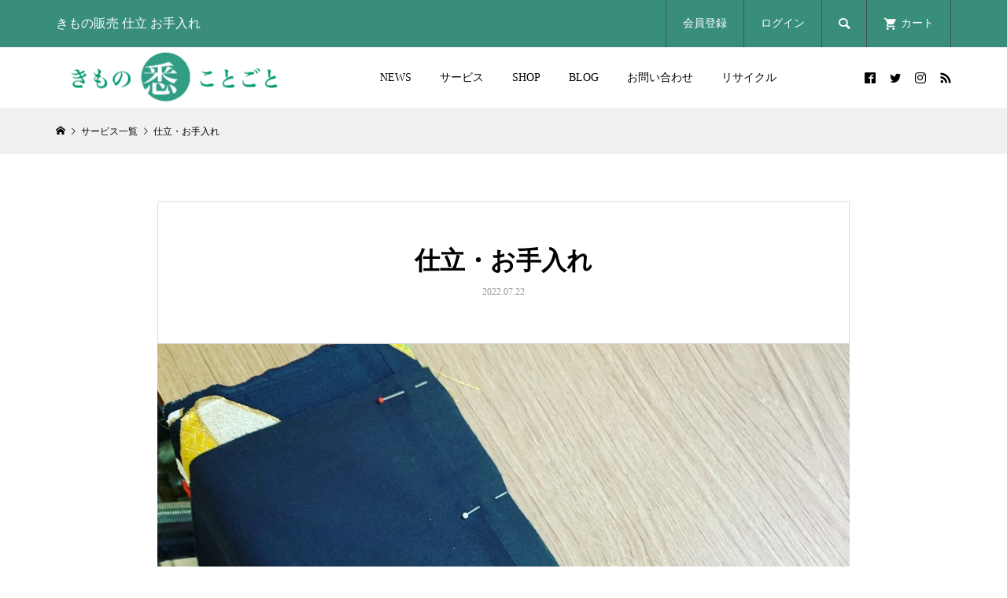

--- FILE ---
content_type: text/html; charset=UTF-8
request_url: https://kotogoto.jp/service/%E4%BB%95%E7%AB%8B%E3%81%A6%E3%83%BB%E3%81%8A%E6%89%8B%E5%85%A5%E3%82%8C/
body_size: 16482
content:
<!DOCTYPE html>
<html dir="ltr" lang="ja" prefix="og: https://ogp.me/ns#">
<head >
<meta charset="UTF-8">
<meta name="description" content="悉が得意とする着物や帯のお手入れ、お仕立てなどのサービス。しめにくい帯の丈伸ばしや丈詰め、付け帯加工頂き物の着物のリサイズ、裏物の取り替え着用後のお手入れなどなんでもご相談ください。">
<meta name="viewport" content="width=device-width">
<title>仕立・お手入れ - きものことごと 悉</title>

		<!-- All in One SEO 4.9.3 - aioseo.com -->
	<meta name="description" content="悉が得意とする着物や帯のお手入れ、お仕立てなどのサービス。 しめにくい帯の丈伸ばしや丈詰め、付け帯加工 頂き物" />
	<meta name="robots" content="max-image-preview:large" />
	<meta name="author" content="kotogoto"/>
	<link rel="canonical" href="https://kotogoto.jp/service/%e4%bb%95%e7%ab%8b%e3%81%a6%e3%83%bb%e3%81%8a%e6%89%8b%e5%85%a5%e3%82%8c/" />
	<meta name="generator" content="All in One SEO (AIOSEO) 4.9.3" />
		<meta property="og:locale" content="ja_JP" />
		<meta property="og:site_name" content="きものことごと 悉 - 和装にまつわるすべてのことを悉（ことごと）く良きものにする。着物のお悩みに確かな技術と豊富な知識でお応えするのが「きもの悉ことごと」です。" />
		<meta property="og:type" content="article" />
		<meta property="og:title" content="仕立・お手入れ - きものことごと 悉" />
		<meta property="og:description" content="悉が得意とする着物や帯のお手入れ、お仕立てなどのサービス。 しめにくい帯の丈伸ばしや丈詰め、付け帯加工 頂き物" />
		<meta property="og:url" content="https://kotogoto.jp/service/%e4%bb%95%e7%ab%8b%e3%81%a6%e3%83%bb%e3%81%8a%e6%89%8b%e5%85%a5%e3%82%8c/" />
		<meta property="article:published_time" content="2022-07-22T02:10:15+00:00" />
		<meta property="article:modified_time" content="2025-04-17T14:37:56+00:00" />
		<meta name="twitter:card" content="summary" />
		<meta name="twitter:title" content="仕立・お手入れ - きものことごと 悉" />
		<meta name="twitter:description" content="悉が得意とする着物や帯のお手入れ、お仕立てなどのサービス。 しめにくい帯の丈伸ばしや丈詰め、付け帯加工 頂き物" />
		<script type="application/ld+json" class="aioseo-schema">
			{"@context":"https:\/\/schema.org","@graph":[{"@type":"BreadcrumbList","@id":"https:\/\/kotogoto.jp\/service\/%e4%bb%95%e7%ab%8b%e3%81%a6%e3%83%bb%e3%81%8a%e6%89%8b%e5%85%a5%e3%82%8c\/#breadcrumblist","itemListElement":[{"@type":"ListItem","@id":"https:\/\/kotogoto.jp#listItem","position":1,"name":"\u30db\u30fc\u30e0","item":"https:\/\/kotogoto.jp","nextItem":{"@type":"ListItem","@id":"https:\/\/kotogoto.jp\/service\/#listItem","name":"\u30b5\u30fc\u30d3\u30b9\u4e00\u89a7"}},{"@type":"ListItem","@id":"https:\/\/kotogoto.jp\/service\/#listItem","position":2,"name":"\u30b5\u30fc\u30d3\u30b9\u4e00\u89a7","item":"https:\/\/kotogoto.jp\/service\/","nextItem":{"@type":"ListItem","@id":"https:\/\/kotogoto.jp\/service\/%e4%bb%95%e7%ab%8b%e3%81%a6%e3%83%bb%e3%81%8a%e6%89%8b%e5%85%a5%e3%82%8c\/#listItem","name":"\u4ed5\u7acb\u30fb\u304a\u624b\u5165\u308c"},"previousItem":{"@type":"ListItem","@id":"https:\/\/kotogoto.jp#listItem","name":"\u30db\u30fc\u30e0"}},{"@type":"ListItem","@id":"https:\/\/kotogoto.jp\/service\/%e4%bb%95%e7%ab%8b%e3%81%a6%e3%83%bb%e3%81%8a%e6%89%8b%e5%85%a5%e3%82%8c\/#listItem","position":3,"name":"\u4ed5\u7acb\u30fb\u304a\u624b\u5165\u308c","previousItem":{"@type":"ListItem","@id":"https:\/\/kotogoto.jp\/service\/#listItem","name":"\u30b5\u30fc\u30d3\u30b9\u4e00\u89a7"}}]},{"@type":"Organization","@id":"https:\/\/kotogoto.jp\/#organization","name":"\u304d\u3082\u306e\u3053\u3068\u3054\u3068 \u6089","description":"\u548c\u88c5\u306b\u307e\u3064\u308f\u308b\u3059\u3079\u3066\u306e\u3053\u3068\u3092\u6089\uff08\u3053\u3068\u3054\u3068\uff09\u304f\u826f\u304d\u3082\u306e\u306b\u3059\u308b\u3002\u7740\u7269\u306e\u304a\u60a9\u307f\u306b\u78ba\u304b\u306a\u6280\u8853\u3068\u8c4a\u5bcc\u306a\u77e5\u8b58\u3067\u304a\u5fdc\u3048\u3059\u308b\u306e\u304c\u300c\u304d\u3082\u306e\u6089\u3053\u3068\u3054\u3068\u300d\u3067\u3059\u3002","url":"https:\/\/kotogoto.jp\/","telephone":"+81336697551","logo":{"@type":"ImageObject","url":"https:\/\/kotogoto.jp\/wp-content\/uploads\/2022\/03\/1F9E8392-1D63-4683-9416-20F3A1E50151.jpeg","@id":"https:\/\/kotogoto.jp\/service\/%e4%bb%95%e7%ab%8b%e3%81%a6%e3%83%bb%e3%81%8a%e6%89%8b%e5%85%a5%e3%82%8c\/#organizationLogo","width":1573,"height":1574},"image":{"@id":"https:\/\/kotogoto.jp\/service\/%e4%bb%95%e7%ab%8b%e3%81%a6%e3%83%bb%e3%81%8a%e6%89%8b%e5%85%a5%e3%82%8c\/#organizationLogo"}},{"@type":"Person","@id":"https:\/\/kotogoto.jp\/author\/kotogoto\/#author","url":"https:\/\/kotogoto.jp\/author\/kotogoto\/","name":"kotogoto"},{"@type":"WebPage","@id":"https:\/\/kotogoto.jp\/service\/%e4%bb%95%e7%ab%8b%e3%81%a6%e3%83%bb%e3%81%8a%e6%89%8b%e5%85%a5%e3%82%8c\/#webpage","url":"https:\/\/kotogoto.jp\/service\/%e4%bb%95%e7%ab%8b%e3%81%a6%e3%83%bb%e3%81%8a%e6%89%8b%e5%85%a5%e3%82%8c\/","name":"\u4ed5\u7acb\u30fb\u304a\u624b\u5165\u308c - \u304d\u3082\u306e\u3053\u3068\u3054\u3068 \u6089","description":"\u6089\u304c\u5f97\u610f\u3068\u3059\u308b\u7740\u7269\u3084\u5e2f\u306e\u304a\u624b\u5165\u308c\u3001\u304a\u4ed5\u7acb\u3066\u306a\u3069\u306e\u30b5\u30fc\u30d3\u30b9\u3002 \u3057\u3081\u306b\u304f\u3044\u5e2f\u306e\u4e08\u4f38\u3070\u3057\u3084\u4e08\u8a70\u3081\u3001\u4ed8\u3051\u5e2f\u52a0\u5de5 \u9802\u304d\u7269","inLanguage":"ja","isPartOf":{"@id":"https:\/\/kotogoto.jp\/#website"},"breadcrumb":{"@id":"https:\/\/kotogoto.jp\/service\/%e4%bb%95%e7%ab%8b%e3%81%a6%e3%83%bb%e3%81%8a%e6%89%8b%e5%85%a5%e3%82%8c\/#breadcrumblist"},"author":{"@id":"https:\/\/kotogoto.jp\/author\/kotogoto\/#author"},"creator":{"@id":"https:\/\/kotogoto.jp\/author\/kotogoto\/#author"},"image":{"@type":"ImageObject","url":"https:\/\/kotogoto.jp\/wp-content\/uploads\/2022\/03\/59CB24E3-DB17-4E23-8D21-1488C89D1235.jpeg","@id":"https:\/\/kotogoto.jp\/service\/%e4%bb%95%e7%ab%8b%e3%81%a6%e3%83%bb%e3%81%8a%e6%89%8b%e5%85%a5%e3%82%8c\/#mainImage","width":1440,"height":1548},"primaryImageOfPage":{"@id":"https:\/\/kotogoto.jp\/service\/%e4%bb%95%e7%ab%8b%e3%81%a6%e3%83%bb%e3%81%8a%e6%89%8b%e5%85%a5%e3%82%8c\/#mainImage"},"datePublished":"2022-07-22T11:10:15+09:00","dateModified":"2025-04-17T23:37:56+09:00"},{"@type":"WebSite","@id":"https:\/\/kotogoto.jp\/#website","url":"https:\/\/kotogoto.jp\/","name":"\u304d\u3082\u306e\u3053\u3068\u3054\u3068 \u6089","description":"\u548c\u88c5\u306b\u307e\u3064\u308f\u308b\u3059\u3079\u3066\u306e\u3053\u3068\u3092\u6089\uff08\u3053\u3068\u3054\u3068\uff09\u304f\u826f\u304d\u3082\u306e\u306b\u3059\u308b\u3002\u7740\u7269\u306e\u304a\u60a9\u307f\u306b\u78ba\u304b\u306a\u6280\u8853\u3068\u8c4a\u5bcc\u306a\u77e5\u8b58\u3067\u304a\u5fdc\u3048\u3059\u308b\u306e\u304c\u300c\u304d\u3082\u306e\u6089\u3053\u3068\u3054\u3068\u300d\u3067\u3059\u3002","inLanguage":"ja","publisher":{"@id":"https:\/\/kotogoto.jp\/#organization"}}]}
		</script>
		<!-- All in One SEO -->

<meta name="dlm-version" content="5.1.6"><link rel='dns-prefetch' href='//webfonts.xserver.jp' />
<link rel="alternate" title="oEmbed (JSON)" type="application/json+oembed" href="https://kotogoto.jp/wp-json/oembed/1.0/embed?url=https%3A%2F%2Fkotogoto.jp%2Fservice%2F%25e4%25bb%2595%25e7%25ab%258b%25e3%2581%25a6%25e3%2583%25bb%25e3%2581%258a%25e6%2589%258b%25e5%2585%25a5%25e3%2582%258c%2F" />
<link rel="alternate" title="oEmbed (XML)" type="text/xml+oembed" href="https://kotogoto.jp/wp-json/oembed/1.0/embed?url=https%3A%2F%2Fkotogoto.jp%2Fservice%2F%25e4%25bb%2595%25e7%25ab%258b%25e3%2581%25a6%25e3%2583%25bb%25e3%2581%258a%25e6%2589%258b%25e5%2585%25a5%25e3%2582%258c%2F&#038;format=xml" />
<style id='wp-img-auto-sizes-contain-inline-css' type='text/css'>
img:is([sizes=auto i],[sizes^="auto," i]){contain-intrinsic-size:3000px 1500px}
/*# sourceURL=wp-img-auto-sizes-contain-inline-css */
</style>
<link rel='stylesheet' id='pt-cv-public-style-css' href='https://kotogoto.jp/wp-content/plugins/content-views-query-and-display-post-page/public/assets/css/cv.css?ver=4.2.1' type='text/css' media='all' />
<style id='wp-block-library-inline-css' type='text/css'>
:root{--wp-block-synced-color:#7a00df;--wp-block-synced-color--rgb:122,0,223;--wp-bound-block-color:var(--wp-block-synced-color);--wp-editor-canvas-background:#ddd;--wp-admin-theme-color:#007cba;--wp-admin-theme-color--rgb:0,124,186;--wp-admin-theme-color-darker-10:#006ba1;--wp-admin-theme-color-darker-10--rgb:0,107,160.5;--wp-admin-theme-color-darker-20:#005a87;--wp-admin-theme-color-darker-20--rgb:0,90,135;--wp-admin-border-width-focus:2px}@media (min-resolution:192dpi){:root{--wp-admin-border-width-focus:1.5px}}.wp-element-button{cursor:pointer}:root .has-very-light-gray-background-color{background-color:#eee}:root .has-very-dark-gray-background-color{background-color:#313131}:root .has-very-light-gray-color{color:#eee}:root .has-very-dark-gray-color{color:#313131}:root .has-vivid-green-cyan-to-vivid-cyan-blue-gradient-background{background:linear-gradient(135deg,#00d084,#0693e3)}:root .has-purple-crush-gradient-background{background:linear-gradient(135deg,#34e2e4,#4721fb 50%,#ab1dfe)}:root .has-hazy-dawn-gradient-background{background:linear-gradient(135deg,#faaca8,#dad0ec)}:root .has-subdued-olive-gradient-background{background:linear-gradient(135deg,#fafae1,#67a671)}:root .has-atomic-cream-gradient-background{background:linear-gradient(135deg,#fdd79a,#004a59)}:root .has-nightshade-gradient-background{background:linear-gradient(135deg,#330968,#31cdcf)}:root .has-midnight-gradient-background{background:linear-gradient(135deg,#020381,#2874fc)}:root{--wp--preset--font-size--normal:16px;--wp--preset--font-size--huge:42px}.has-regular-font-size{font-size:1em}.has-larger-font-size{font-size:2.625em}.has-normal-font-size{font-size:var(--wp--preset--font-size--normal)}.has-huge-font-size{font-size:var(--wp--preset--font-size--huge)}.has-text-align-center{text-align:center}.has-text-align-left{text-align:left}.has-text-align-right{text-align:right}.has-fit-text{white-space:nowrap!important}#end-resizable-editor-section{display:none}.aligncenter{clear:both}.items-justified-left{justify-content:flex-start}.items-justified-center{justify-content:center}.items-justified-right{justify-content:flex-end}.items-justified-space-between{justify-content:space-between}.screen-reader-text{border:0;clip-path:inset(50%);height:1px;margin:-1px;overflow:hidden;padding:0;position:absolute;width:1px;word-wrap:normal!important}.screen-reader-text:focus{background-color:#ddd;clip-path:none;color:#444;display:block;font-size:1em;height:auto;left:5px;line-height:normal;padding:15px 23px 14px;text-decoration:none;top:5px;width:auto;z-index:100000}html :where(.has-border-color){border-style:solid}html :where([style*=border-top-color]){border-top-style:solid}html :where([style*=border-right-color]){border-right-style:solid}html :where([style*=border-bottom-color]){border-bottom-style:solid}html :where([style*=border-left-color]){border-left-style:solid}html :where([style*=border-width]){border-style:solid}html :where([style*=border-top-width]){border-top-style:solid}html :where([style*=border-right-width]){border-right-style:solid}html :where([style*=border-bottom-width]){border-bottom-style:solid}html :where([style*=border-left-width]){border-left-style:solid}html :where(img[class*=wp-image-]){height:auto;max-width:100%}:where(figure){margin:0 0 1em}html :where(.is-position-sticky){--wp-admin--admin-bar--position-offset:var(--wp-admin--admin-bar--height,0px)}@media screen and (max-width:600px){html :where(.is-position-sticky){--wp-admin--admin-bar--position-offset:0px}}

/*# sourceURL=wp-block-library-inline-css */
</style><style id='global-styles-inline-css' type='text/css'>
:root{--wp--preset--aspect-ratio--square: 1;--wp--preset--aspect-ratio--4-3: 4/3;--wp--preset--aspect-ratio--3-4: 3/4;--wp--preset--aspect-ratio--3-2: 3/2;--wp--preset--aspect-ratio--2-3: 2/3;--wp--preset--aspect-ratio--16-9: 16/9;--wp--preset--aspect-ratio--9-16: 9/16;--wp--preset--color--black: #000000;--wp--preset--color--cyan-bluish-gray: #abb8c3;--wp--preset--color--white: #ffffff;--wp--preset--color--pale-pink: #f78da7;--wp--preset--color--vivid-red: #cf2e2e;--wp--preset--color--luminous-vivid-orange: #ff6900;--wp--preset--color--luminous-vivid-amber: #fcb900;--wp--preset--color--light-green-cyan: #7bdcb5;--wp--preset--color--vivid-green-cyan: #00d084;--wp--preset--color--pale-cyan-blue: #8ed1fc;--wp--preset--color--vivid-cyan-blue: #0693e3;--wp--preset--color--vivid-purple: #9b51e0;--wp--preset--gradient--vivid-cyan-blue-to-vivid-purple: linear-gradient(135deg,rgb(6,147,227) 0%,rgb(155,81,224) 100%);--wp--preset--gradient--light-green-cyan-to-vivid-green-cyan: linear-gradient(135deg,rgb(122,220,180) 0%,rgb(0,208,130) 100%);--wp--preset--gradient--luminous-vivid-amber-to-luminous-vivid-orange: linear-gradient(135deg,rgb(252,185,0) 0%,rgb(255,105,0) 100%);--wp--preset--gradient--luminous-vivid-orange-to-vivid-red: linear-gradient(135deg,rgb(255,105,0) 0%,rgb(207,46,46) 100%);--wp--preset--gradient--very-light-gray-to-cyan-bluish-gray: linear-gradient(135deg,rgb(238,238,238) 0%,rgb(169,184,195) 100%);--wp--preset--gradient--cool-to-warm-spectrum: linear-gradient(135deg,rgb(74,234,220) 0%,rgb(151,120,209) 20%,rgb(207,42,186) 40%,rgb(238,44,130) 60%,rgb(251,105,98) 80%,rgb(254,248,76) 100%);--wp--preset--gradient--blush-light-purple: linear-gradient(135deg,rgb(255,206,236) 0%,rgb(152,150,240) 100%);--wp--preset--gradient--blush-bordeaux: linear-gradient(135deg,rgb(254,205,165) 0%,rgb(254,45,45) 50%,rgb(107,0,62) 100%);--wp--preset--gradient--luminous-dusk: linear-gradient(135deg,rgb(255,203,112) 0%,rgb(199,81,192) 50%,rgb(65,88,208) 100%);--wp--preset--gradient--pale-ocean: linear-gradient(135deg,rgb(255,245,203) 0%,rgb(182,227,212) 50%,rgb(51,167,181) 100%);--wp--preset--gradient--electric-grass: linear-gradient(135deg,rgb(202,248,128) 0%,rgb(113,206,126) 100%);--wp--preset--gradient--midnight: linear-gradient(135deg,rgb(2,3,129) 0%,rgb(40,116,252) 100%);--wp--preset--font-size--small: 13px;--wp--preset--font-size--medium: 20px;--wp--preset--font-size--large: 36px;--wp--preset--font-size--x-large: 42px;--wp--preset--spacing--20: 0.44rem;--wp--preset--spacing--30: 0.67rem;--wp--preset--spacing--40: 1rem;--wp--preset--spacing--50: 1.5rem;--wp--preset--spacing--60: 2.25rem;--wp--preset--spacing--70: 3.38rem;--wp--preset--spacing--80: 5.06rem;--wp--preset--shadow--natural: 6px 6px 9px rgba(0, 0, 0, 0.2);--wp--preset--shadow--deep: 12px 12px 50px rgba(0, 0, 0, 0.4);--wp--preset--shadow--sharp: 6px 6px 0px rgba(0, 0, 0, 0.2);--wp--preset--shadow--outlined: 6px 6px 0px -3px rgb(255, 255, 255), 6px 6px rgb(0, 0, 0);--wp--preset--shadow--crisp: 6px 6px 0px rgb(0, 0, 0);}:where(.is-layout-flex){gap: 0.5em;}:where(.is-layout-grid){gap: 0.5em;}body .is-layout-flex{display: flex;}.is-layout-flex{flex-wrap: wrap;align-items: center;}.is-layout-flex > :is(*, div){margin: 0;}body .is-layout-grid{display: grid;}.is-layout-grid > :is(*, div){margin: 0;}:where(.wp-block-columns.is-layout-flex){gap: 2em;}:where(.wp-block-columns.is-layout-grid){gap: 2em;}:where(.wp-block-post-template.is-layout-flex){gap: 1.25em;}:where(.wp-block-post-template.is-layout-grid){gap: 1.25em;}.has-black-color{color: var(--wp--preset--color--black) !important;}.has-cyan-bluish-gray-color{color: var(--wp--preset--color--cyan-bluish-gray) !important;}.has-white-color{color: var(--wp--preset--color--white) !important;}.has-pale-pink-color{color: var(--wp--preset--color--pale-pink) !important;}.has-vivid-red-color{color: var(--wp--preset--color--vivid-red) !important;}.has-luminous-vivid-orange-color{color: var(--wp--preset--color--luminous-vivid-orange) !important;}.has-luminous-vivid-amber-color{color: var(--wp--preset--color--luminous-vivid-amber) !important;}.has-light-green-cyan-color{color: var(--wp--preset--color--light-green-cyan) !important;}.has-vivid-green-cyan-color{color: var(--wp--preset--color--vivid-green-cyan) !important;}.has-pale-cyan-blue-color{color: var(--wp--preset--color--pale-cyan-blue) !important;}.has-vivid-cyan-blue-color{color: var(--wp--preset--color--vivid-cyan-blue) !important;}.has-vivid-purple-color{color: var(--wp--preset--color--vivid-purple) !important;}.has-black-background-color{background-color: var(--wp--preset--color--black) !important;}.has-cyan-bluish-gray-background-color{background-color: var(--wp--preset--color--cyan-bluish-gray) !important;}.has-white-background-color{background-color: var(--wp--preset--color--white) !important;}.has-pale-pink-background-color{background-color: var(--wp--preset--color--pale-pink) !important;}.has-vivid-red-background-color{background-color: var(--wp--preset--color--vivid-red) !important;}.has-luminous-vivid-orange-background-color{background-color: var(--wp--preset--color--luminous-vivid-orange) !important;}.has-luminous-vivid-amber-background-color{background-color: var(--wp--preset--color--luminous-vivid-amber) !important;}.has-light-green-cyan-background-color{background-color: var(--wp--preset--color--light-green-cyan) !important;}.has-vivid-green-cyan-background-color{background-color: var(--wp--preset--color--vivid-green-cyan) !important;}.has-pale-cyan-blue-background-color{background-color: var(--wp--preset--color--pale-cyan-blue) !important;}.has-vivid-cyan-blue-background-color{background-color: var(--wp--preset--color--vivid-cyan-blue) !important;}.has-vivid-purple-background-color{background-color: var(--wp--preset--color--vivid-purple) !important;}.has-black-border-color{border-color: var(--wp--preset--color--black) !important;}.has-cyan-bluish-gray-border-color{border-color: var(--wp--preset--color--cyan-bluish-gray) !important;}.has-white-border-color{border-color: var(--wp--preset--color--white) !important;}.has-pale-pink-border-color{border-color: var(--wp--preset--color--pale-pink) !important;}.has-vivid-red-border-color{border-color: var(--wp--preset--color--vivid-red) !important;}.has-luminous-vivid-orange-border-color{border-color: var(--wp--preset--color--luminous-vivid-orange) !important;}.has-luminous-vivid-amber-border-color{border-color: var(--wp--preset--color--luminous-vivid-amber) !important;}.has-light-green-cyan-border-color{border-color: var(--wp--preset--color--light-green-cyan) !important;}.has-vivid-green-cyan-border-color{border-color: var(--wp--preset--color--vivid-green-cyan) !important;}.has-pale-cyan-blue-border-color{border-color: var(--wp--preset--color--pale-cyan-blue) !important;}.has-vivid-cyan-blue-border-color{border-color: var(--wp--preset--color--vivid-cyan-blue) !important;}.has-vivid-purple-border-color{border-color: var(--wp--preset--color--vivid-purple) !important;}.has-vivid-cyan-blue-to-vivid-purple-gradient-background{background: var(--wp--preset--gradient--vivid-cyan-blue-to-vivid-purple) !important;}.has-light-green-cyan-to-vivid-green-cyan-gradient-background{background: var(--wp--preset--gradient--light-green-cyan-to-vivid-green-cyan) !important;}.has-luminous-vivid-amber-to-luminous-vivid-orange-gradient-background{background: var(--wp--preset--gradient--luminous-vivid-amber-to-luminous-vivid-orange) !important;}.has-luminous-vivid-orange-to-vivid-red-gradient-background{background: var(--wp--preset--gradient--luminous-vivid-orange-to-vivid-red) !important;}.has-very-light-gray-to-cyan-bluish-gray-gradient-background{background: var(--wp--preset--gradient--very-light-gray-to-cyan-bluish-gray) !important;}.has-cool-to-warm-spectrum-gradient-background{background: var(--wp--preset--gradient--cool-to-warm-spectrum) !important;}.has-blush-light-purple-gradient-background{background: var(--wp--preset--gradient--blush-light-purple) !important;}.has-blush-bordeaux-gradient-background{background: var(--wp--preset--gradient--blush-bordeaux) !important;}.has-luminous-dusk-gradient-background{background: var(--wp--preset--gradient--luminous-dusk) !important;}.has-pale-ocean-gradient-background{background: var(--wp--preset--gradient--pale-ocean) !important;}.has-electric-grass-gradient-background{background: var(--wp--preset--gradient--electric-grass) !important;}.has-midnight-gradient-background{background: var(--wp--preset--gradient--midnight) !important;}.has-small-font-size{font-size: var(--wp--preset--font-size--small) !important;}.has-medium-font-size{font-size: var(--wp--preset--font-size--medium) !important;}.has-large-font-size{font-size: var(--wp--preset--font-size--large) !important;}.has-x-large-font-size{font-size: var(--wp--preset--font-size--x-large) !important;}
/*# sourceURL=global-styles-inline-css */
</style>

<style id='classic-theme-styles-inline-css' type='text/css'>
/*! This file is auto-generated */
.wp-block-button__link{color:#fff;background-color:#32373c;border-radius:9999px;box-shadow:none;text-decoration:none;padding:calc(.667em + 2px) calc(1.333em + 2px);font-size:1.125em}.wp-block-file__button{background:#32373c;color:#fff;text-decoration:none}
/*# sourceURL=/wp-includes/css/classic-themes.min.css */
</style>
<link rel='stylesheet' id='contact-form-7-css' href='https://kotogoto.jp/wp-content/plugins/contact-form-7/includes/css/styles.css?ver=6.1.4' type='text/css' media='all' />
<link rel='stylesheet' id='glamour-style-css' href='https://kotogoto.jp/wp-content/themes/glamour_tcd073/style.css?ver=1.5' type='text/css' media='all' />
<link rel='stylesheet' id='glamour-slick-css' href='https://kotogoto.jp/wp-content/themes/glamour_tcd073/css/slick.min.css?ver=1.5' type='text/css' media='all' />
<link rel='stylesheet' id='glamour-perfect-scrollbar-css' href='https://kotogoto.jp/wp-content/themes/glamour_tcd073/css/perfect-scrollbar.css?ver=6.9' type='text/css' media='all' />
<link rel='stylesheet' id='usces_default_css-css' href='https://kotogoto.jp/wp-content/plugins/usc-e-shop/css/usces_default.css?ver=2.11.26.2512161' type='text/css' media='all' />
<link rel='stylesheet' id='dashicons-css' href='https://kotogoto.jp/wp-includes/css/dashicons.min.css?ver=6.9' type='text/css' media='all' />
<link rel='stylesheet' id='wp-block-paragraph-css' href='https://kotogoto.jp/wp-includes/blocks/paragraph/style.min.css?ver=6.9' type='text/css' media='all' />
<script type="text/javascript" src="https://kotogoto.jp/wp-includes/js/jquery/jquery.min.js?ver=3.7.1" id="jquery-core-js"></script>
<script type="text/javascript" src="https://kotogoto.jp/wp-includes/js/jquery/jquery-migrate.min.js?ver=3.4.1" id="jquery-migrate-js"></script>
<script type="text/javascript" src="//webfonts.xserver.jp/js/xserverv3.js?fadein=0&amp;ver=2.0.9" id="typesquare_std-js"></script>
<link rel="https://api.w.org/" href="https://kotogoto.jp/wp-json/" /><link rel="alternate" title="JSON" type="application/json" href="https://kotogoto.jp/wp-json/wp/v2/feature/1255" /><link rel="EditURI" type="application/rsd+xml" title="RSD" href="https://kotogoto.jp/xmlrpc.php?rsd" />
<meta name="generator" content="WordPress 6.9" />
<link rel='shortlink' href='https://kotogoto.jp/?p=1255' />
<style>
.p-author-list__archive-link { color: #388e7a; }
.p-button, .p-pagetop a, .widget_welcart_login input#member_loginw, .widget_welcart_login input#member_login { background-color: #388e7a; }
 .p-page-links a:hover, .p-page-links > span, .p-pager__item .current, .p-pager__item a:hover, .p-item-archive__sub-categories__item.is-active a, .p-item-archive__sub-categories__item a:hover { background-color: #388e7a; border-color: #388e7a; }
.p-author-list__archive-link:hover { color: #eeee22; }
.p-button:hover, .p-pagetop a:hover, .widget_welcart_login input#member_loginw:hover, .widget_welcart_login input#member_login:hover { background-color: #eeee22; }
.p-body a { color: #0044cc; }
.p-body a:hover { color: #cccccc; }
body, input, textarea { font-family: "Times New Roman", "游明朝", "Yu Mincho", "游明朝体", "YuMincho", "ヒラギノ明朝 Pro W3", "Hiragino Mincho Pro", "HiraMinProN-W3", "HGS明朝E", "ＭＳ Ｐ明朝", "MS PMincho", serif; }
.p-logo, .p-entry__title, .p-headline, .p-page-header__title, .p-page-header__subtitle, .p-page-header__image-title, .p-page-header__image-subtitle, .p-header-content__catch, .p-cb__item-headline, .p-cb__item-subheadline {
font-family: "Times New Roman", "游明朝", "Yu Mincho", "游明朝体", "YuMincho", "ヒラギノ明朝 Pro W3", "Hiragino Mincho Pro", "HiraMinProN-W3", "HGS明朝E", "ＭＳ Ｐ明朝", "MS PMincho", serif;
font-weight: 700;
}
.p-hover-effect--type1:hover .p-hover-effect__image { -webkit-transform: scale(1.2); -moz-transform: scale(1.2); -ms-transform: scale(1.2); transform: scale(1.2); }
.p-hover-effect--type2 .p-hover-effect__image { -webkit-transform: scale(1.2); -moz-transform: scale(1.2); -ms-transform: scale(1.2); transform: scale(1.2); }
.p-hover-effect--type3 .p-hover-effect__image { -webkit-transform: scale(1.2) translate3d(-8px, 0, 0); -moz-transform: scale(1.2) translate3d(-8px, 0, 0); -ms-transform: scale(1.2) translate3d(-8px, 0, 0); transform: scale(1.2) translate3d(-8px, 0, 0); }
.p-hover-effect--type3:hover .p-hover-effect__image { -webkit-transform: scale(1.2) translate3d(8px, 0, 0); -moz-transform: scale(1.2) translate3d(8px, 0, 0); -ms-transform: scale(1.2) translate3d(8px, 0, 0); transform: scale(1.2) translate3d(8px, 0, 0); }
.p-hover-effect--type3:hover .p-hover-effect__bg, .p-hover-effect--type3.p-hover-effect__bg:hover { background: #000000; }
.p-hover-effect--type3:hover .p-hover-effect__image { opacity: 0.5 }
.p-hover-effect--type4.p-hover-effect__bg:hover, .p-hover-effect--type4:hover .p-hover-effect__bg { background: #000000; }
.p-hover-effect--type4:hover .p-hover-effect__image { opacity: 0.5; }
.p-entry__title { color: #000000; font-size: 28px; }
.p-entry__body { color: #000000; font-size: 16px; }
.p-entry__header.has-image .p-entry__header-contents { background: -webkit-linear-gradient(top, rgba(0, 0, 0,0) 0%,rgba(0, 0, 0, 0.66) 100%); background: -moz-linear-gradient(top, rgba(0, 0, 0, 0) 0%, rgba(0, 0, 0, 0.66) 100%); background: linear-gradient(to bottom, rgba(0, 0, 0, 0) 0%,rgba(0, 0, 0, 0.66) 100%); }
.p-entry__header.has-image .p-entry__title, .p-entry__header.has-image .p-entry__header-meta, .p-entry__header.has-image .p-entry__header-meta a { color: #ffffff; }
.p-header__welcart-cart__badge { background-color: #009b81; color: #ffffff; }
.p-entry-item__title { color: #000000; font-size: 28px; }
.p-entry-item__body, p-wc__body { color: #000000; font-size: 16px; }
.p-price { color: #000000; }
.p-entry-item__price { font-size: 20px; }
.p-feature-archive__item-thumbnail::after { background-color: rgba(0, 0, 0, 0.2); }
.p-entry-feature__title { color: #000000; font-size: 32px; }
.p-entry-feature__body { color: #000000; font-size: 16px; }
.p-entry-news__title { color: #000000; font-size: 28px; }
.p-entry-news__body { color: #000000; font-size: 16px; }
.p-entry-news__header.has-image .p-entry__header-contents { background: -webkit-linear-gradient(top, rgba(0, 0, 0, 0) 0%,rgba(0, 0, 0, 0.66) 100%); background: -moz-linear-gradient(top, rgba(0, 0, 0, 0) 0%, rgba(0, 0, 0, 0.66) 100%); background: linear-gradient(to bottom, rgba(0, 0, 0, 0) 0%,rgba(0, 0, 0, 0.66) 100%); }
.p-entry-news__header.has-image .p-entry__title, .p-entry-news__header.has-image .p-entry__header-meta, .p-entry-news__header.has-image .p-entry__header-meta a { color: #ffffff; }
.p-header__logo--text { font-size: 36px; }
.p-megamenu01 { background-color: #000000; }
.p-megamenu01__list-item a { color: #ffffff; }
.p-megamenu01__list-item.is-active > a { color: #eeee22; }
.p-megamenu02 { background-color: #000000; }
.p-megamenu02__list-item > a { color: #aaaaaa; }
.p-megamenu02__list-item > a:hover { color: #999999; }
.p-megamenu02__submenu-item a { color: #ffffff; }
.p-megamenu02__submenu-item a:hover { color: #999999; }
.p-megamenu-a { background-color: #000000; }
.p-megamenu-b { background-color: #000000; }
.p-footer-blog__item-thumbnail::after { background-color: rgba(0, 0, 0, 0.2); }
.p-footer-nav__area { background-color: #f1f1f1; }
.p-footer-nav__headline { color: #000000; }
.p-footer-nav, .p-footer-nav a { color: #000000; }
.p-footer-nav a:hover { color: #999999; }
.p-footer__logo--text { font-size: 36px; }
.p-copyright { background-color: #388e7a; color: #ffffff; }
@media (min-width: 992px) {
	.p-header__upper { background-color: #388e7a; }
	.p-header__upper, .p-header__upper a, .p-header__upper-nav li a { color: #ffffff; }
	.p-header__upper a:hover, .p-header__upper button:hover { color: #cccccc; }
	.p-header__upper-nav, .p-header__upper-nav li { border-color: #4d4d4d; }
	.p-header__lower { background-color: #ffffff; }
	.p-header__lower-inner, .p-header__lower-inner a, .p-global-nav > li > a { color: #000000; }
	.p-header__lower-inner a:hover, .p-header__lower-inner button:hover, .p-global-nav > li > a:hover, .p-global-nav > li.current-menu-item > a { color: #999999; }
	.l-header__fix .is-header-fixed .p-header__upper { background-color: rgba(56, 142, 122, 0.8); }
	.l-header__fix .is-header-fixed .p-header__upper, .l-header__fix--mobile .is-header-fixed .p-header__upper a { color: #ffffff; }
	.l-header__fix .is-header-fixed .p-header__upper a:hover, .l-header__fix--mobile .is-header-fixed .p-header__upper button:hover { color: #cccccc; }
	.l-header__fix .is-header-fixed .p-header__upper-nav, .l-header__fix--mobile .is-header-fixed .p-header__upper-nav li { border-color: #4d4d4d; }
	.l-header__fix .is-header-fixed .p-header__lower { background-color: rgba(255, 255, 255, 0.8); }
	.l-header__fix .is-header-fixed .p-header__lower-inner, .l-header__fix--mobile .is-header-fixed .p-header__lower-inner a { color: #000000; }
	.l-header__fix .is-header-fixed .p-header__lower-inner a:hover, .l-header__fix--mobile .is-header-fixed .p-header__lower-inner button:hover, .l-header__fix .is-header-fixed .p-global-nav > li:hover > a, .l-header__fix .is-header-fixed .p-global-nav > li.current-menu-item > a { color: #999999; }
	.p-global-nav .sub-menu a { background-color: #ffffff; color: #000000 !important; }
	.p-global-nav .sub-menu a:hover, .p-global-nav .sub-menu .current-menu-item > a { background-color: #ffffff; color: #000000 !important; }
}
@media (max-width: 991px) {
	.p-header__upper { background-color: #388e7a; }
	.p-header__upper, .p-header__upper a { color: #ffffff; }
	.p-header__upper a:hover, .p-header__upper button:hover { color: #cccccc; }
	.p-header__upper-nav, .p-header__upper-nav li { border-color: #4d4d4d; }
	.p-header__lower { background-color: #ffffff; }
	.p-header__lower-inner, .p-header__lower-inner a { color: #000000; }
	.p-header__lower-inner a:hover, .p-header__lower-inner button:hover { color: #999999; }
	.l-header__fix .is-header-fixed .p-header__upper, .p-header__upper-search__form { background-color: rgba(56, 142, 122, 0.8); }
	.l-header__fix .is-header-fixed .p-header__upper, .l-header__fix--mobile .is-header-fixed .p-header__upper a { color: #ffffff; }
	.l-header__fix .is-header-fixed .p-header__upper a:hover, .l-header__fix--mobile .is-header-fixed .p-header__upper button:hover { color: #cccccc; }
	.l-header__fix .is-header-fixed .p-header__upper-nav, .l-header__fix--mobile .is-header-fixed .p-header__upper-nav li { border-color: #4d4d4d; }
	.l-header__fix--mobile .is-header-fixed .p-header__lower { background-color: rgba(255, 255, 255, 0.8); }
	.l-header__fix--mobile .is-header-fixed .p-header__lower-inner, .l-header__fix--mobile .is-header-fixed .p-header__lower-inner a { color: #000000; }
	.l-header__fix--mobile .is-header-fixed .p-header__lower-inner a:hover, .l-header__fix--mobile .is-header-fixed .p-header__lower-inner button:hover { color: #999999; }
	.p-header__logo--text { font-size: 30px; }
	.p-footer__logo--text { font-size: 30px; }
	.p-drawer__contents { background-color: #000000; }
	.p-drawer__contents .ps__thumb-y { background-color: #666666; }
	.p-drawer__menu a, .p-drawer__menu > li > a { background-color: #222222; color: #ffffff !important; }
	.p-drawer__menu a, .p-drawer__menu > li > a { background-color: #222222; color: #ffffff !important; }
	.p-drawer__menu a:hover, .p-drawer__menu > li > a:hover { background-color: #222222; color: #eeee22 !important; }
	.p-drawer__menu .sub-menu a { background-color: #333333; color: #ffffff !important; }
	.p-drawer__menu .sub-menu a:hover { background-color: #333333; color: #eeee22 !important; }
	.p-entry__title { font-size: 20px; }
	.p-entry__body { font-size: 14px; }
	.p-entry-item__title { font-size: 20px; }
	.p-entry-item__body { font-size: 14px; }
	.p-entry-item__price { font-size: 16px; }
	.p-entry-feature__title { font-size: 18px; }
	.p-entry-feature__body { font-size: 14px; }
	.p-entry-news__title { font-size: 20px; }
	.p-entry-news__body { font-size: 14px; }
}
/* トップページ - サービスメニュー */
.p-feature-archive__item {;border: 1px solid #fff;}

/* サイドメニュー非表示（おそらく不要なcss） */
.l-secondary{display:none;}
.l-2columns .l-primary{width:100%;}

/* カートボタンのメガメニュー */
.p-header-view-cart__buttons {font-size: 0.9rem !important;}

/* Content Vewsでの最新記事表示 */
.pt-cv-wrapper .pt-cv-title a {color: #000 !important;}
.pt-cv-wrapper .btn-success{background-color: #ccc;border-color: #ccc;color: #000;}
.pt-cv-wrapper .btn-success:hover{background-color: #666;border-color: #666;color: #fff;}

/* ブログ記事とカテゴリページのパンくず調整 */
.single-post ul.p-breadcrumb__inner li:nth-of-type(2),
.archive ul.p-breadcrumb__inner li:nth-of-type(2) {display: none;}
</style>
<link rel="icon" href="https://kotogoto.jp/wp-content/uploads/2022/03/cropped-1F9E8392-1D63-4683-9416-20F3A1E50151-32x32.jpeg" sizes="32x32" />
<link rel="icon" href="https://kotogoto.jp/wp-content/uploads/2022/03/cropped-1F9E8392-1D63-4683-9416-20F3A1E50151-192x192.jpeg" sizes="192x192" />
<link rel="apple-touch-icon" href="https://kotogoto.jp/wp-content/uploads/2022/03/cropped-1F9E8392-1D63-4683-9416-20F3A1E50151-180x180.jpeg" />
<meta name="msapplication-TileImage" content="https://kotogoto.jp/wp-content/uploads/2022/03/cropped-1F9E8392-1D63-4683-9416-20F3A1E50151-270x270.jpeg" />
</head>
<body class="wp-singular feature-template-default single single-feature postid-1255 wp-theme-glamour_tcd073 l-header--type2 l-header--type2--mobile l-header__fix l-header__fix--mobile">
<header id="js-header" class="l-header">
	<div class="l-header__bar l-header__bar--mobile">
		<div class="p-header__upper">
			<div class="p-header__upper-inner l-inner">
				<div class="p-header-description">きもの販売 仕立 お手入れ</div>
				<ul class="p-header__upper-nav">
					<li class="u-hidden-sm"><a href="https://kotogoto.jp/usces-member/?usces_page=newmember">会員登録</a></li>
					<li class="u-hidden-sm"><a href="https://kotogoto.jp/usces-member/?usces_page=login">ログイン</a></li>
					<li class="p-header__upper-search">
						<div class="p-header__upper-search__form">
							<form role="search" method="get" action="https://kotogoto.jp/">
								<input class="p-header__upper-search__input" name="s" type="text" value="">
								<button class="p-header__upper-search__submit c-icon-button">&#xe915;</button>
							</form>
						</div>
						<button id="js-header__search" class="p-header__upper-search__button c-icon-button">&#xe915;</button>
					</li>
					<li class="p-header__welcart-cart"><a id="js-header-cart" href="https://kotogoto.jp/usces-cart/"><span class="p-header__welcart-cart__label">カート</span><span class="p-header__welcart-cart__badge"></span></a></li>
				</ul>
				<div class="p-header-view-cart" id="js-header-view-cart">
					<p class="p-wc-empty_cart">只今、カートに商品はございません。</p>
				</div>
			</div>
		</div>
		<div class="p-header__lower">
			<div class="p-header__lower-inner l-inner has-social-nav">
				<div class="p-logo p-header__logo p-header__logo--retina">
					<a href="https://kotogoto.jp/"><img src="https://kotogoto.jp/wp-content/uploads/2023/10/IMG_9935.png" alt="きものことごと 悉" width="301"></a>
				</div>
				<div class="p-logo p-header__logo--mobile">
					<a href="https://kotogoto.jp/"><img src="https://kotogoto.jp/wp-content/uploads/2023/10/IMG_9936.png" alt="きものことごと 悉"></a>
				</div>
				<div id="js-drawer" class="p-drawer">
					<div class="p-drawer__contents">
<nav class="p-global-nav__container"><ul id="js-global-nav" class="p-global-nav p-drawer__menu"><li id="menu-item-24" class="menu-item menu-item-type-custom menu-item-object-custom menu-item-24"><a href="/news/">NEWS<span class="p-global-nav__toggle"></span></a></li>
<li id="menu-item-25" class="menu-item menu-item-type-custom menu-item-object-custom current-menu-ancestor current-menu-parent menu-item-has-children menu-item-25"><a href="/service/">サービス<span class="p-global-nav__toggle"></span></a>
<ul class="sub-menu">
	<li id="menu-item-173" class="menu-item menu-item-type-custom menu-item-object-custom current-menu-item menu-item-173"><a href="/service/仕立て・お手入れ/" aria-current="page">仕立て・お手入れ<span class="p-global-nav__toggle"></span></a></li>
	<li id="menu-item-174" class="menu-item menu-item-type-custom menu-item-object-custom menu-item-174"><a href="/service/kimono-man/">男着物<span class="p-global-nav__toggle"></span></a></li>
	<li id="menu-item-175" class="menu-item menu-item-type-custom menu-item-object-custom menu-item-175"><a href="/service/gallery/">ギャラリー・ワークショップ<span class="p-global-nav__toggle"></span></a></li>
	<li id="menu-item-177" class="menu-item menu-item-type-custom menu-item-object-custom menu-item-177"><a href="/service/recycling/">リサイクル・買取<span class="p-global-nav__toggle"></span></a></li>
	<li id="menu-item-512" class="menu-item menu-item-type-custom menu-item-object-custom menu-item-512"><a href="/service/newsale/">新品・サステナおび<span class="p-global-nav__toggle"></span></a></li>
</ul>
</li>
<li id="menu-item-29" class="menu-item menu-item-type-custom menu-item-object-custom menu-item-has-children menu-item-29"><a href="https://kotogoto.jp/category/item/itemgenre">SHOP<span class="p-global-nav__toggle"></span></a>
<ul class="sub-menu">
	<li id="menu-item-181" class="menu-item menu-item-type-custom menu-item-object-custom menu-item-181"><a href="https://kotogoto.jp/category/item/itemgenre/itemreco">オススメ商品<span class="p-global-nav__toggle"></span></a></li>
	<li id="menu-item-182" class="menu-item menu-item-type-custom menu-item-object-custom menu-item-182"><a href="https://kotogoto.jp/category/item/itemgenre/itemnew">新着商品<span class="p-global-nav__toggle"></span></a></li>
</ul>
</li>
<li id="menu-item-33" class="menu-item menu-item-type-custom menu-item-object-custom menu-item-has-children menu-item-33"><a href="/blog/" data-megamenu="js-megamenu33">BLOG<span class="p-global-nav__toggle"></span></a>
<ul class="sub-menu">
	<li id="menu-item-295" class="menu-item menu-item-type-taxonomy menu-item-object-category menu-item-295"><a href="https://kotogoto.jp/category/blog/craftsman/">職人<span class="p-global-nav__toggle"></span></a></li>
	<li id="menu-item-297" class="menu-item menu-item-type-taxonomy menu-item-object-category menu-item-297"><a href="https://kotogoto.jp/category/blog/example/">加工例<span class="p-global-nav__toggle"></span></a></li>
	<li id="menu-item-292" class="menu-item menu-item-type-taxonomy menu-item-object-category menu-item-292"><a href="https://kotogoto.jp/category/blog/kimono-man/">男着物<span class="p-global-nav__toggle"></span></a></li>
	<li id="menu-item-296" class="menu-item menu-item-type-taxonomy menu-item-object-category menu-item-296"><a href="https://kotogoto.jp/category/blog/gallery/">ギャラリー<span class="p-global-nav__toggle"></span></a></li>
	<li id="menu-item-294" class="menu-item menu-item-type-taxonomy menu-item-object-category menu-item-294"><a href="https://kotogoto.jp/category/blog/rental/">レンタル着物<span class="p-global-nav__toggle"></span></a></li>
</ul>
</li>
<li id="menu-item-54" class="menu-item menu-item-type-custom menu-item-object-custom menu-item-54"><a href="/contact/">お問い合わせ<span class="p-global-nav__toggle"></span></a></li>
<li id="menu-item-293" class="menu-item menu-item-type-taxonomy menu-item-object-category menu-item-293"><a href="https://kotogoto.jp/category/blog/recycling/">リサイクル<span class="p-global-nav__toggle"></span></a></li>
</ul></nav>					<ul class="p-drawer__membermenu p-drawer__menu">
						<li><a href="https://kotogoto.jp/usces-member/?usces_page=newmember">会員登録</a></li>
						<li><a href="https://kotogoto.jp/usces-member/?usces_page=login">ログイン</a></li>
					</ul>
					</div>
					<div class="p-drawer-overlay"></div>
				</div>
				<button id="js-menu-button" class="p-menu-button c-icon-button">&#xf0c9;</button>
				<ul class="p-social-nav"><li class="p-social-nav__item p-social-nav__item--facebook"><a href="#" target="_blank"></a></li><li class="p-social-nav__item p-social-nav__item--twitter"><a href="#" target="_blank"></a></li><li class="p-social-nav__item p-social-nav__item--instagram"><a href="#" target="_blank"></a></li><li class="p-social-nav__item p-social-nav__item--rss"><a href="https://kotogoto.jp/feed/" target="_blank"></a></li></ul>
			</div>
			<div id="js-megamenu33" class="p-megamenu p-megamenu01">
				<div class="p-megamenu01__inner l-inner">
					<ul class="p-megamenu01__list">
						<li class="p-megamenu01__list-item is-active">
							<a href="https://kotogoto.jp/category/blog/craftsman/"><span>職人</span></a>
							<ul class="p-megamenu01__archive">
								<li class="p-megamenu01__archive-item">
									<a href="https://kotogoto.jp/2022/05/25/%e8%81%b7%e4%ba%ba%e3%81%95%e3%82%93%e3%83%ac%e3%83%9d%e3%83%bc%e3%83%88no-001%e3%81%b5%e3%81%98%e3%82%84%e6%9f%93%e5%b7%a5%e6%88%bf%e3%81%95%e3%82%93/" class="p-hover-effect--type1">
										<div class="p-megamenu01__archive-item__thumbnail p-hover-effect__bg">
											<div class="p-megamenu01__archive-item__thumbnail-image p-hover-effect__image" style="background-image: url(https://kotogoto.jp/wp-content/uploads/2022/05/4493DB02-49ED-45F0-8418-8D3F273CC33E-300x300.png);"></div>
										</div>
										<div class="p-megamenu01__archive-item__info">
											<h3 class="p-megamenu01__archive-item__title js-multiline-ellipsis">職人さんレポートNO.001ふじや染工房さん</h3>
											<p class="p-megamenu01__archive-item__meta p-article__meta">
												<time class="p-megamenu01__archive-item__date">2022.05.25</time>
											</p>
										</div>
									</a>
								</li>
								<li class="p-megamenu01__archive-item">
									<a href="https://kotogoto.jp/2021/10/17/%e8%81%b7%e4%ba%ba%e3%83%96%e3%83%ad%e3%82%b0/" class="p-hover-effect--type1">
										<div class="p-megamenu01__archive-item__thumbnail p-hover-effect__bg">
											<div class="p-megamenu01__archive-item__thumbnail-image p-hover-effect__image" style="background-image: url(https://kotogoto.jp/wp-content/uploads/2021/10/裁縫道具-1-300x300.jpg);"></div>
										</div>
										<div class="p-megamenu01__archive-item__info">
											<h3 class="p-megamenu01__archive-item__title js-multiline-ellipsis">職人ブログ</h3>
											<p class="p-megamenu01__archive-item__meta p-article__meta">
												<time class="p-megamenu01__archive-item__date">2021.10.17</time>
											</p>
										</div>
									</a>
								</li>
							</ul>
						</li>
						<li class="p-megamenu01__list-item">
							<a href="https://kotogoto.jp/category/blog/example/"><span>加工例</span></a>
							<ul class="p-megamenu01__archive">
								<li class="p-megamenu01__archive-item">
									<a href="https://kotogoto.jp/2022/07/22/%e3%82%aa%e3%83%aa%e3%82%b8%e3%83%8a%e3%83%ab%e3%81%ae%e6%9f%84%e3%81%a7%e7%9d%80%e7%89%a9%e3%82%92%e4%bd%9c%e3%82%8b/" class="p-hover-effect--type1">
										<div class="p-megamenu01__archive-item__thumbnail p-hover-effect__bg">
											<div class="p-megamenu01__archive-item__thumbnail-image p-hover-effect__image" style="background-image: url(https://kotogoto.jp/wp-content/uploads/2022/07/2B938D2B-60B4-4C4A-A19D-81F99FE78BFC-300x300.jpeg);"></div>
										</div>
										<div class="p-megamenu01__archive-item__info">
											<h3 class="p-megamenu01__archive-item__title js-multiline-ellipsis">オリジナルの柄で着物を作る</h3>
											<p class="p-megamenu01__archive-item__meta p-article__meta">
												<time class="p-megamenu01__archive-item__date">2022.07.22</time>
											</p>
										</div>
									</a>
								</li>
								<li class="p-megamenu01__archive-item">
									<a href="https://kotogoto.jp/2022/11/17/%e5%91%bd%e5%90%8d%e3%80%8c%e7%be%bd%e5%8c%96%e3%83%97%e3%83%ad%e3%82%b8%e3%82%a7%e3%82%af%e3%83%88%e3%80%8d/" class="p-hover-effect--type1">
										<div class="p-megamenu01__archive-item__thumbnail p-hover-effect__bg">
											<div class="p-megamenu01__archive-item__thumbnail-image p-hover-effect__image" style="background-image: url(https://kotogoto.jp/wp-content/uploads/2022/11/906E6640-5D37-4114-AAC0-883C7632E836-300x300.jpeg);"></div>
										</div>
										<div class="p-megamenu01__archive-item__info">
											<h3 class="p-megamenu01__archive-item__title js-multiline-ellipsis">命名「羽化プロジェクト」</h3>
											<p class="p-megamenu01__archive-item__meta p-article__meta">
												<time class="p-megamenu01__archive-item__date">2022.11.17</time>
											</p>
										</div>
									</a>
								</li>
								<li class="p-megamenu01__archive-item">
									<a href="https://kotogoto.jp/2023/11/01/%e3%81%8d%e3%82%82%e3%81%ae%e3%82%b5%e3%83%ad%e3%83%bc%e3%83%8d%e5%b1%95%e7%a4%ba%e5%86%85%e5%ae%b9/" class="p-hover-effect--type1">
										<div class="p-megamenu01__archive-item__thumbnail p-hover-effect__bg">
											<div class="p-megamenu01__archive-item__thumbnail-image p-hover-effect__image" style="background-image: url(https://kotogoto.jp/wp-content/uploads/2023/10/IMG_9851-300x300.png);"></div>
										</div>
										<div class="p-megamenu01__archive-item__info">
											<h3 class="p-megamenu01__archive-item__title js-multiline-ellipsis">きものサローネ展示内容</h3>
											<p class="p-megamenu01__archive-item__meta p-article__meta">
												<time class="p-megamenu01__archive-item__date">2023.11.01</time>
											</p>
										</div>
									</a>
								</li>
								<li class="p-megamenu01__archive-item">
									<a href="https://kotogoto.jp/2022/05/25/%e8%81%b7%e4%ba%ba%e3%81%95%e3%82%93%e3%83%ac%e3%83%9d%e3%83%bc%e3%83%88no-001%e3%81%b5%e3%81%98%e3%82%84%e6%9f%93%e5%b7%a5%e6%88%bf%e3%81%95%e3%82%93/" class="p-hover-effect--type1">
										<div class="p-megamenu01__archive-item__thumbnail p-hover-effect__bg">
											<div class="p-megamenu01__archive-item__thumbnail-image p-hover-effect__image" style="background-image: url(https://kotogoto.jp/wp-content/uploads/2022/05/4493DB02-49ED-45F0-8418-8D3F273CC33E-300x300.png);"></div>
										</div>
										<div class="p-megamenu01__archive-item__info">
											<h3 class="p-megamenu01__archive-item__title js-multiline-ellipsis">職人さんレポートNO.001ふじや染工房さん</h3>
											<p class="p-megamenu01__archive-item__meta p-article__meta">
												<time class="p-megamenu01__archive-item__date">2022.05.25</time>
											</p>
										</div>
									</a>
								</li>
							</ul>
						</li>
						<li class="p-megamenu01__list-item">
							<a href="https://kotogoto.jp/category/blog/kimono-man/"><span>男着物</span></a>
							<ul class="p-megamenu01__archive">
								<li class="p-megamenu01__archive-item">
									<a href="https://kotogoto.jp/2021/10/16/kimono-man/" class="p-hover-effect--type1">
										<div class="p-megamenu01__archive-item__thumbnail p-hover-effect__bg">
											<div class="p-megamenu01__archive-item__thumbnail-image p-hover-effect__image" style="background-image: url(https://kotogoto.jp/wp-content/uploads/2021/10/社長02-1-300x300.jpg);"></div>
										</div>
										<div class="p-megamenu01__archive-item__info">
											<h3 class="p-megamenu01__archive-item__title js-multiline-ellipsis">男着物ブログ</h3>
											<p class="p-megamenu01__archive-item__meta p-article__meta">
												<time class="p-megamenu01__archive-item__date">2021.10.16</time>
											</p>
										</div>
									</a>
								</li>
								<li class="p-megamenu01__archive-item">
									<a href="https://kotogoto.jp/2024/03/10/%e6%9d%b1%e4%ba%ac%e3%82%ad%e3%83%a2%e3%83%8e%e3%82%b7%e3%83%a7%e3%83%bc%e3%81%8a%e5%93%81%e6%9b%b8%e3%81%8d/" class="p-hover-effect--type1">
										<div class="p-megamenu01__archive-item__thumbnail p-hover-effect__bg">
											<div class="p-megamenu01__archive-item__thumbnail-image p-hover-effect__image" style="background-image: url(https://kotogoto.jp/wp-content/uploads/2024/03/IMG_4313-300x300.jpeg);"></div>
										</div>
										<div class="p-megamenu01__archive-item__info">
											<h3 class="p-megamenu01__archive-item__title js-multiline-ellipsis">東京キモノショーお品書き</h3>
											<p class="p-megamenu01__archive-item__meta p-article__meta">
												<time class="p-megamenu01__archive-item__date">2024.03.10</time>
											</p>
										</div>
									</a>
								</li>
							</ul>
						</li>
						<li class="p-megamenu01__list-item">
							<a href="https://kotogoto.jp/category/blog/gallery/"><span>ギャラリー</span></a>
							<ul class="p-megamenu01__archive">
								<li class="p-megamenu01__archive-item">
									<a href="https://kotogoto.jp/2023/03/12/%e3%82%ad%e3%83%a2%e3%83%8e%e3%82%b7%e3%83%a7%e3%83%bc2023%e8%8a%b1%e8%bc%aa%e7%9b%b4%e5%bc%a5%e5%85%88%e7%94%9f%e3%83%88%e3%83%bc%e3%82%af%e3%82%b7%e3%83%a7%e3%83%bc/" class="p-hover-effect--type1">
										<div class="p-megamenu01__archive-item__thumbnail p-hover-effect__bg">
											<div class="p-megamenu01__archive-item__thumbnail-image p-hover-effect__image" style="background-image: url(https://kotogoto.jp/wp-content/uploads/2023/03/AC58EA15-71D8-4AF7-A281-3CDA3FD65AC5-300x300.jpeg);"></div>
										</div>
										<div class="p-megamenu01__archive-item__info">
											<h3 class="p-megamenu01__archive-item__title js-multiline-ellipsis">キモノショー2023花輪直弥先生トークショー</h3>
											<p class="p-megamenu01__archive-item__meta p-article__meta">
												<time class="p-megamenu01__archive-item__date">2023.03.12</time>
											</p>
										</div>
									</a>
								</li>
								<li class="p-megamenu01__archive-item">
									<a href="https://kotogoto.jp/2024/03/10/%e6%9d%b1%e4%ba%ac%e3%82%ad%e3%83%a2%e3%83%8e%e3%82%b7%e3%83%a7%e3%83%bc%e3%81%8a%e5%93%81%e6%9b%b8%e3%81%8d/" class="p-hover-effect--type1">
										<div class="p-megamenu01__archive-item__thumbnail p-hover-effect__bg">
											<div class="p-megamenu01__archive-item__thumbnail-image p-hover-effect__image" style="background-image: url(https://kotogoto.jp/wp-content/uploads/2024/03/IMG_4313-300x300.jpeg);"></div>
										</div>
										<div class="p-megamenu01__archive-item__info">
											<h3 class="p-megamenu01__archive-item__title js-multiline-ellipsis">東京キモノショーお品書き</h3>
											<p class="p-megamenu01__archive-item__meta p-article__meta">
												<time class="p-megamenu01__archive-item__date">2024.03.10</time>
											</p>
										</div>
									</a>
								</li>
								<li class="p-megamenu01__archive-item">
									<a href="https://kotogoto.jp/2022/07/21/%e5%b1%b1%e7%94%b0%e8%8b%b1%e5%b9%b8%e3%81%95%e3%82%93%e4%bb%95%e8%a6%86%e4%bd%9c%e5%93%81%e3%81%ae%e3%81%8a%e5%8f%96%e3%82%8a%e6%89%b1%e3%81%84/" class="p-hover-effect--type1">
										<div class="p-megamenu01__archive-item__thumbnail p-hover-effect__bg">
											<div class="p-megamenu01__archive-item__thumbnail-image p-hover-effect__image" style="background-image: url(https://kotogoto.jp/wp-content/uploads/2022/07/1D233D5C-8CD8-4D94-8940-8B900D01B1FA-300x300.jpeg);"></div>
										</div>
										<div class="p-megamenu01__archive-item__info">
											<h3 class="p-megamenu01__archive-item__title js-multiline-ellipsis">山田英幸さん仕覆作品のお取り扱い</h3>
											<p class="p-megamenu01__archive-item__meta p-article__meta">
												<time class="p-megamenu01__archive-item__date">2022.07.21</time>
											</p>
										</div>
									</a>
								</li>
								<li class="p-megamenu01__archive-item">
									<a href="https://kotogoto.jp/2021/10/18/%e3%82%ae%e3%83%a3%e3%83%a9%e3%83%aa%e3%83%bc%e3%81%ae%e9%96%a2%e9%80%a3%e3%83%96%e3%83%ad%e3%82%b0/" class="p-hover-effect--type1">
										<div class="p-megamenu01__archive-item__thumbnail p-hover-effect__bg">
											<div class="p-megamenu01__archive-item__thumbnail-image p-hover-effect__image" style="background-image: url(https://kotogoto.jp/wp-content/uploads/2021/10/マスク原宿01-1-300x300.jpg);"></div>
										</div>
										<div class="p-megamenu01__archive-item__info">
											<h3 class="p-megamenu01__archive-item__title js-multiline-ellipsis">ギャラリーの関連ブログ</h3>
											<p class="p-megamenu01__archive-item__meta p-article__meta">
												<time class="p-megamenu01__archive-item__date">2021.10.18</time>
											</p>
										</div>
									</a>
								</li>
								<li class="p-megamenu01__archive-item">
									<a href="https://kotogoto.jp/2024/03/10/%e6%a8%aa%e6%a3%ae%e3%81%95%e3%82%93%e3%81%ae%e5%b8%af%e3%81%8c%e5%b1%8a%e3%81%84%e3%81%a6%e3%81%8a%e3%82%8a%e3%81%be%e3%81%99%e3%80%82%e6%96%b0%e4%bd%9c%e3%82%82%e7%b6%9a%e3%80%85%e3%80%82/" class="p-hover-effect--type1">
										<div class="p-megamenu01__archive-item__thumbnail p-hover-effect__bg">
											<div class="p-megamenu01__archive-item__thumbnail-image p-hover-effect__image" style="background-image: url(https://kotogoto.jp/wp-content/uploads/2024/03/IMG_1104-300x300.jpeg);"></div>
										</div>
										<div class="p-megamenu01__archive-item__info">
											<h3 class="p-megamenu01__archive-item__title js-multiline-ellipsis">横森さんの帯が届いております。新作も続々。</h3>
											<p class="p-megamenu01__archive-item__meta p-article__meta">
												<time class="p-megamenu01__archive-item__date">2024.03.10</time>
											</p>
										</div>
									</a>
								</li>
								<li class="p-megamenu01__archive-item">
									<a href="https://kotogoto.jp/2023/03/12/%e3%82%ad%e3%83%a2%e3%83%8e%e3%82%b7%e3%83%a7%e3%83%bc2023%e3%83%af%e3%83%bc%e3%82%af%e3%82%b7%e3%83%a7%e3%83%83%e3%83%97-%e3%82%ab%e3%83%a9%e3%83%bc%e3%82%bf%e3%82%a4%e3%83%97%e8%a8%ba%e6%96%ad/" class="p-hover-effect--type1">
										<div class="p-megamenu01__archive-item__thumbnail p-hover-effect__bg">
											<div class="p-megamenu01__archive-item__thumbnail-image p-hover-effect__image" style="background-image: url(https://kotogoto.jp/wp-content/uploads/2023/03/0BB03625-9426-4903-9C69-9FFB23D6A170-scaled-e1698323995362-300x300.jpeg);"></div>
										</div>
										<div class="p-megamenu01__archive-item__info">
											<h3 class="p-megamenu01__archive-item__title js-multiline-ellipsis">キモノショー2023ワークショップ カラータイプ診断・顔タイプ診断（クイック／パーソナル）</h3>
											<p class="p-megamenu01__archive-item__meta p-article__meta">
												<time class="p-megamenu01__archive-item__date">2023.03.12</time>
											</p>
										</div>
									</a>
								</li>
							</ul>
						</li>
						<li class="p-megamenu01__list-item">
							<a href="https://kotogoto.jp/category/blog/rental/"><span>レンタル着物</span></a>
							<ul class="p-megamenu01__archive">
								<li class="p-megamenu01__archive-item">
									<a href="https://kotogoto.jp/2021/10/18/%e3%83%ac%e3%83%b3%e3%82%bf%e3%83%ab%e7%9d%80%e7%89%a9%e9%96%a2%e9%80%a3%e3%81%ae%e3%83%96%e3%83%ad%e3%82%b0/" class="p-hover-effect--type1">
										<div class="p-megamenu01__archive-item__thumbnail p-hover-effect__bg">
											<div class="p-megamenu01__archive-item__thumbnail-image p-hover-effect__image" style="background-image: url(https://kotogoto.jp/wp-content/uploads/2021/10/2X7A0134-300x300.jpg);"></div>
										</div>
										<div class="p-megamenu01__archive-item__info">
											<h3 class="p-megamenu01__archive-item__title js-multiline-ellipsis">レンタル着物関連のブログ</h3>
											<p class="p-megamenu01__archive-item__meta p-article__meta">
												<time class="p-megamenu01__archive-item__date">2021.10.18</time>
											</p>
										</div>
									</a>
								</li>
							</ul>
						</li>
					</ul>
				</div>
			</div>
		</div>
	</div>
</header>
<main class="l-main">
		<div class="p-breadcrumb c-breadcrumb">
			<ul class="p-breadcrumb__inner c-breadcrumb__inner l-inner" itemscope itemtype="http://schema.org/BreadcrumbList">
				<li class="p-breadcrumb__item c-breadcrumb__item p-breadcrumb__item--home c-breadcrumb__item--home" itemprop="itemListElement" itemscope itemtype="http://schema.org/ListItem">
					<a href="https://kotogoto.jp/" itemprop="item"><span itemprop="name">HOME</span></a>
					<meta itemprop="position" content="1">
				</li>
				<li class="p-breadcrumb__item c-breadcrumb__item" itemprop="itemListElement" itemscope itemtype="http://schema.org/ListItem">
					<a href="https://kotogoto.jp/service/" itemprop="item">
						<span itemprop="name">サービス一覧</span>
					</a>
					<meta itemprop="position" content="2">
				</li>
				<li class="p-breadcrumb__item c-breadcrumb__item">
					<span itemprop="name">仕立・お手入れ</span>
				</li>
			</ul>
		</div>
	<div class="l-mian__inner l-inner">
		<article class="l-primary p-entry p-entry-feature">
			<header class="p-entry__header p-entry-feature__header">
				<div class="p-entry-feature__header-inner">
					<h1 class="p-entry__title p-entry-feature__title">仕立・お手入れ</h1>
					<p class="p-entry-feature__header-meta p-article__meta">
						<time class="p-entry__date p-article__date" datetime="2022-07-22T11:10:15+09:00">2022.07.22</time>
					</p>
				</div>
			</header>
			<div class="p-entry-feature__thumbnail"><img width="1440" height="1548" src="https://kotogoto.jp/wp-content/uploads/2022/03/59CB24E3-DB17-4E23-8D21-1488C89D1235.jpeg" class="attachment-size size-size wp-post-image" alt="" decoding="async" fetchpriority="high" /></div>
			<div class="p-entry__body p-entry-feature__body p-body">

<p>悉が得意とする着物や帯のお手入れ、お仕立てなどのサービス。</p>



<p>しめにくい帯の丈伸ばしや丈詰め、付け帯加工</p>



<p>頂き物の着物のリサイズ、裏物の取り替え</p>



<p>着用後のお手入れなどなんでもご相談ください。</p>
			</div>
				<ul class="p-entry__share c-share c-share--official u-clearfix">
					<li class="c-share__btn c-share__btn--twitter">
						<a href="https://twitter.com/share" class="twitter-share-button">Tweet</a>
					</li>
					<li class="c-share__btn c-share__btn--facebook">
						<div class="fb-like" data-href="https://kotogoto.jp/service/%e4%bb%95%e7%ab%8b%e3%81%a6%e3%83%bb%e3%81%8a%e6%89%8b%e5%85%a5%e3%82%8c/" data-width="" data-layout="button" data-action="like" data-size="small" data-share=""></div>
					</li>
					<li class="c-share__btn c-share__btn--facebook">
						<div class="fb-share-button" data-href="https://kotogoto.jp/service/%e4%bb%95%e7%ab%8b%e3%81%a6%e3%83%bb%e3%81%8a%e6%89%8b%e5%85%a5%e3%82%8c/" data-layout="button_count"></div>
					</li>
				</ul>
			<ul class="p-entry__nav c-entry-nav">
				<li class="c-entry-nav__item c-entry-nav__item--prev"><a href="https://kotogoto.jp/service/kimono-man/" data-prev="前の記事"><div class="u-hidden-sm"><span class="js-multiline-ellipsis">男着物</span></div></a></li>
				<li class="c-entry-nav__item c-entry-nav__item--empty"></li>
			</ul>
			<div class="p-entry-feature__archive-button">
				<a class="p-button" href="https://kotogoto.jp/service/">サービス一覧</a>
			</div>
		</article>
	</div>
</main>
<footer class="l-footer">
	<div class="p-footer-nav__area">
		<div class="p-footer-nav__area__inner l-inner">
<nav class="p-footer-nav__container">
<h3 class="p-footer-nav__headline">SERVICE</h3>
<ul id="menu-service" class="p-footer-nav"><li id="menu-item-92" class="menu-item menu-item-type-custom menu-item-object-custom menu-item-92"><a href="/service/gallery/">ギャラリー・ワークショップ</a></li>
<li id="menu-item-90" class="menu-item menu-item-type-custom menu-item-object-custom current-menu-item menu-item-90"><a href="/service/仕立て・お手入れ/" aria-current="page">仕立・お手入れ</a></li>
<li id="menu-item-91" class="menu-item menu-item-type-custom menu-item-object-custom menu-item-91"><a href="/service/kimono-man/">男着物</a></li>
<li id="menu-item-94" class="menu-item menu-item-type-custom menu-item-object-custom menu-item-94"><a href="/service/recycling/">リサイクル・買取</a></li>
<li id="menu-item-96" class="menu-item menu-item-type-custom menu-item-object-custom menu-item-96"><a href="/service/レンタル着物/">レンタル着物</a></li>
</ul></nav>
<nav class="p-footer-nav__container">
<h3 class="p-footer-nav__headline">ITEM &amp; CATEGORY</h3>
<ul id="menu-item-category" class="p-footer-nav"><li id="menu-item-304" class="menu-item menu-item-type-taxonomy menu-item-object-category menu-item-304"><a href="https://kotogoto.jp/category/item/itemgenre/new-kimono/">新品着物</a></li>
<li id="menu-item-308" class="menu-item menu-item-type-taxonomy menu-item-object-category menu-item-308"><a href="https://kotogoto.jp/category/item/itemgenre/recycled-kimono/">リサイクル着物</a></li>
<li id="menu-item-312" class="menu-item menu-item-type-taxonomy menu-item-object-category menu-item-312"><a href="https://kotogoto.jp/category/item/itemgenre/accessories/">小物</a></li>
<li id="menu-item-316" class="menu-item menu-item-type-taxonomy menu-item-object-category menu-item-316"><a href="https://kotogoto.jp/category/item/itemgenre/mens/">男物</a></li>
<li id="menu-item-320" class="menu-item menu-item-type-taxonomy menu-item-object-category menu-item-320"><a href="https://kotogoto.jp/category/item/itemgenre/others/">その他</a></li>
<li id="menu-item-321" class="menu-item menu-item-type-taxonomy menu-item-object-category menu-item-321"><a href="https://kotogoto.jp/category/blog/craftsman/">職人</a></li>
<li id="menu-item-322" class="menu-item menu-item-type-taxonomy menu-item-object-category menu-item-322"><a href="https://kotogoto.jp/category/blog/example/">加工例</a></li>
<li id="menu-item-323" class="menu-item menu-item-type-taxonomy menu-item-object-category menu-item-323"><a href="https://kotogoto.jp/category/blog/kimono-man/">男着物</a></li>
<li id="menu-item-324" class="menu-item menu-item-type-taxonomy menu-item-object-category menu-item-324"><a href="https://kotogoto.jp/category/blog/gallery/">ギャラリー</a></li>
</ul></nav>
<nav class="p-footer-nav__container">
<h3 class="p-footer-nav__headline">ACCOUNT</h3>
<ul id="menu-account" class="p-footer-nav"><li id="menu-item-110" class="menu-item menu-item-type-custom menu-item-object-custom menu-item-110"><a href="/usces-member/?usces_page=newmember">会員登録</a></li>
<li id="menu-item-111" class="menu-item menu-item-type-custom menu-item-object-custom menu-item-111"><a href="/usces-member/">マイアカウント</a></li>
<li id="menu-item-112" class="menu-item menu-item-type-custom menu-item-object-custom menu-item-112"><a href="/usces-member/?usces_page=login">ログイン</a></li>
<li id="menu-item-113" class="menu-item menu-item-type-custom menu-item-object-custom menu-item-113"><a href="/usces-cart/">カートを見る</a></li>
<li id="menu-item-114" class="menu-item menu-item-type-custom menu-item-object-custom menu-item-114"><a href="/usces-cart/?customerinfo=1">チェックアウトする</a></li>
</ul></nav>
<nav class="p-footer-nav__container">
<h3 class="p-footer-nav__headline">SUPPORT</h3>
<ul id="menu-support" class="p-footer-nav"><li id="menu-item-115" class="menu-item menu-item-type-custom menu-item-object-custom menu-item-115"><a href="/commercial-transaction/">特定商取引法に関する表示</a></li>
<li id="menu-item-116" class="menu-item menu-item-type-custom menu-item-object-custom menu-item-116"><a href="/privacy-policy/">プライバシーポリシー</a></li>
<li id="menu-item-117" class="menu-item menu-item-type-custom menu-item-object-custom menu-item-117"><a href="/contact/">お問い合わせ</a></li>
</ul></nav>
		</div>
	</div>
	<div class="p-footer l-inner">
		<div class="p-footer__desc">着物初心者から愛好家まで。<br>お客様の想いを悉く叶えるお手伝いを致します。</div>
		<div class="p-logo p-footer__logo p-footer__logo--text">
			<a href="https://kotogoto.jp/">きものことごと 悉</a>
		</div>
		<div class="p-logo p-footer__logo--mobile p-footer__logo--text">
			<a href="https://kotogoto.jp/">きものことごと 悉</a>
		</div>
		<ul class="p-social-nav"><li class="p-social-nav__item p-social-nav__item--facebook"><a href="https://www.facebook.com/kimonokotogoto" target="_blank"></a></li><li class="p-social-nav__item p-social-nav__item--twitter"><a href="#" target="_blank"></a></li><li class="p-social-nav__item p-social-nav__item--instagram"><a href="https://instagram.com/kimonokotogoto?igshid=YmMyMTA2M2Y=" target="_blank"></a></li><li class="p-social-nav__item p-social-nav__item--youtube"><a href="https://youtube.com/@user-lt4wp7tu7t" target="_blank"></a></li><li class="p-social-nav__item p-social-nav__item--rss"><a href="https://kotogoto.jp/feed/" target="_blank"></a></li></ul>
	</div>
	<div class="p-copyright">
		<div class="l-inner">
						Copyright &copy;<span class="u-hidden-xs">2026</span> きものことごと 悉. All Rights Reserved.
				</div>
	</div>
	<div id="js-pagetop" class="p-pagetop"><a href="#"></a></div>
</footer>
<script type="speculationrules">
{"prefetch":[{"source":"document","where":{"and":[{"href_matches":"/*"},{"not":{"href_matches":["/wp-*.php","/wp-admin/*","/wp-content/uploads/*","/wp-content/*","/wp-content/plugins/*","/wp-content/themes/glamour_tcd073/*","/*\\?(.+)"]}},{"not":{"selector_matches":"a[rel~=\"nofollow\"]"}},{"not":{"selector_matches":".no-prefetch, .no-prefetch a"}}]},"eagerness":"conservative"}]}
</script>
	<script type='text/javascript'>
		uscesL10n = {
			
			'ajaxurl': "https://kotogoto.jp/wp-admin/admin-ajax.php",
			'loaderurl': "https://kotogoto.jp/wp-content/plugins/usc-e-shop/images/loading.gif",
			'post_id': "1255",
			'cart_number': "36",
			'is_cart_row': false,
			'opt_esse': new Array(  ),
			'opt_means': new Array(  ),
			'mes_opts': new Array(  ),
			'key_opts': new Array(  ),
			'previous_url': "https://kotogoto.jp",
			'itemRestriction': "",
			'itemOrderAcceptable': "0",
			'uscespage': "",
			'uscesid': "MGFiM2ExNjQyOWU4MjBkNWEwOGIzMTg2NGNiNzE2MDJmMzEyNjA0OTU0MjI1NTU0X2FjdGluZ18wX0E%3D",
			'wc_nonce': "749f3ec353"
		}
	</script>
	<script type='text/javascript' src='https://kotogoto.jp/wp-content/plugins/usc-e-shop/js/usces_cart.js'></script>
			<!-- Welcart version : v2.11.26.2512161 -->
<script type="text/javascript" src="https://kotogoto.jp/wp-includes/js/dist/hooks.min.js?ver=dd5603f07f9220ed27f1" id="wp-hooks-js"></script>
<script type="text/javascript" src="https://kotogoto.jp/wp-includes/js/dist/i18n.min.js?ver=c26c3dc7bed366793375" id="wp-i18n-js"></script>
<script type="text/javascript" id="wp-i18n-js-after">
/* <![CDATA[ */
wp.i18n.setLocaleData( { 'text direction\u0004ltr': [ 'ltr' ] } );
//# sourceURL=wp-i18n-js-after
/* ]]> */
</script>
<script type="text/javascript" src="https://kotogoto.jp/wp-content/plugins/contact-form-7/includes/swv/js/index.js?ver=6.1.4" id="swv-js"></script>
<script type="text/javascript" id="contact-form-7-js-translations">
/* <![CDATA[ */
( function( domain, translations ) {
	var localeData = translations.locale_data[ domain ] || translations.locale_data.messages;
	localeData[""].domain = domain;
	wp.i18n.setLocaleData( localeData, domain );
} )( "contact-form-7", {"translation-revision-date":"2025-11-30 08:12:23+0000","generator":"GlotPress\/4.0.3","domain":"messages","locale_data":{"messages":{"":{"domain":"messages","plural-forms":"nplurals=1; plural=0;","lang":"ja_JP"},"This contact form is placed in the wrong place.":["\u3053\u306e\u30b3\u30f3\u30bf\u30af\u30c8\u30d5\u30a9\u30fc\u30e0\u306f\u9593\u9055\u3063\u305f\u4f4d\u7f6e\u306b\u7f6e\u304b\u308c\u3066\u3044\u307e\u3059\u3002"],"Error:":["\u30a8\u30e9\u30fc:"]}},"comment":{"reference":"includes\/js\/index.js"}} );
//# sourceURL=contact-form-7-js-translations
/* ]]> */
</script>
<script type="text/javascript" id="contact-form-7-js-before">
/* <![CDATA[ */
var wpcf7 = {
    "api": {
        "root": "https:\/\/kotogoto.jp\/wp-json\/",
        "namespace": "contact-form-7\/v1"
    }
};
//# sourceURL=contact-form-7-js-before
/* ]]> */
</script>
<script type="text/javascript" src="https://kotogoto.jp/wp-content/plugins/contact-form-7/includes/js/index.js?ver=6.1.4" id="contact-form-7-js"></script>
<script type="text/javascript" id="pt-cv-content-views-script-js-extra">
/* <![CDATA[ */
var PT_CV_PUBLIC = {"_prefix":"pt-cv-","page_to_show":"5","_nonce":"d96b0fc0dc","is_admin":"","is_mobile":"","ajaxurl":"https://kotogoto.jp/wp-admin/admin-ajax.php","lang":"","loading_image_src":"[data-uri]"};
var PT_CV_PAGINATION = {"first":"\u00ab","prev":"\u2039","next":"\u203a","last":"\u00bb","goto_first":"Go to first page","goto_prev":"Go to previous page","goto_next":"Go to next page","goto_last":"Go to last page","current_page":"Current page is","goto_page":"Go to page"};
//# sourceURL=pt-cv-content-views-script-js-extra
/* ]]> */
</script>
<script type="text/javascript" src="https://kotogoto.jp/wp-content/plugins/content-views-query-and-display-post-page/public/assets/js/cv.js?ver=4.2.1" id="pt-cv-content-views-script-js"></script>
<script type="text/javascript" id="dlm-xhr-js-extra">
/* <![CDATA[ */
var dlmXHRtranslations = {"error":"An error occurred while trying to download the file. Please try again.","not_found":"\u30c0\u30a6\u30f3\u30ed\u30fc\u30c9\u304c\u5b58\u5728\u3057\u307e\u305b\u3093\u3002","no_file_path":"No file path defined.","no_file_paths":"\u30d5\u30a1\u30a4\u30eb\u30d1\u30b9\u304c\u6307\u5b9a\u3055\u308c\u3066\u3044\u307e\u305b\u3093\u3002","filetype":"Download is not allowed for this file type.","file_access_denied":"Access denied to this file.","access_denied":"Access denied. You do not have permission to download this file.","security_error":"Something is wrong with the file path.","file_not_found":"\u30d5\u30a1\u30a4\u30eb\u304c\u898b\u3064\u304b\u308a\u307e\u305b\u3093\u3002"};
//# sourceURL=dlm-xhr-js-extra
/* ]]> */
</script>
<script type="text/javascript" id="dlm-xhr-js-before">
/* <![CDATA[ */
const dlmXHR = {"xhr_links":{"class":["download-link","download-button"]},"prevent_duplicates":true,"ajaxUrl":"https:\/\/kotogoto.jp\/wp-admin\/admin-ajax.php"}; dlmXHRinstance = {}; const dlmXHRGlobalLinks = "https://kotogoto.jp/download/"; const dlmNonXHRGlobalLinks = []; dlmXHRgif = "https://kotogoto.jp/wp-includes/images/spinner.gif"; const dlmXHRProgress = "1"
//# sourceURL=dlm-xhr-js-before
/* ]]> */
</script>
<script type="text/javascript" src="https://kotogoto.jp/wp-content/plugins/download-monitor/assets/js/dlm-xhr.min.js?ver=5.1.6" id="dlm-xhr-js"></script>
<script type="text/javascript" id="dlm-xhr-js-after">
/* <![CDATA[ */
document.addEventListener("dlm-xhr-modal-data", function(event) { if ("undefined" !== typeof event.detail.headers["x-dlm-tc-required"]) { event.detail.data["action"] = "dlm_terms_conditions_modal"; event.detail.data["dlm_modal_response"] = "true"; }});
document.addEventListener("dlm-xhr-modal-data", function(event) {if ("undefined" !== typeof event.detail.headers["x-dlm-members-locked"]) {event.detail.data["action"] = "dlm_members_conditions_modal";event.detail.data["dlm_modal_response"] = "true";event.detail.data["dlm_members_form_redirect"] = "https://kotogoto.jp/service/%E4%BB%95%E7%AB%8B%E3%81%A6%E3%83%BB%E3%81%8A%E6%89%8B%E5%85%A5%E3%82%8C/";}});
//# sourceURL=dlm-xhr-js-after
/* ]]> */
</script>
<script type="text/javascript" id="glamour-script-js-extra">
/* <![CDATA[ */
var TCD_FUNCTIONS = {"ajax_url":"https://kotogoto.jp/wp-admin/admin-ajax.php","ajax_error_message":"\u30a8\u30e9\u30fc\u304c\u767a\u751f\u3057\u307e\u3057\u305f\u3002\u3082\u3046\u4e00\u5ea6\u304a\u8a66\u3057\u304f\u3060\u3055\u3044\u3002"};
//# sourceURL=glamour-script-js-extra
/* ]]> */
</script>
<script type="text/javascript" src="https://kotogoto.jp/wp-content/themes/glamour_tcd073/js/functions.js?ver=1.5" id="glamour-script-js"></script>
<script type="text/javascript" src="https://kotogoto.jp/wp-content/themes/glamour_tcd073/js/slick.mod.min.js?ver=1.5" id="glamour-slick-js"></script>
<script type="text/javascript" src="https://kotogoto.jp/wp-content/themes/glamour_tcd073/js/perfect-scrollbar.min.js?ver=1.5" id="glamour-perfect-scrollbar-js"></script>
<script type="text/javascript" src="https://kotogoto.jp/wp-content/themes/glamour_tcd073/js/header-fix.js?ver=1.5" id="glamour-header-fix-js"></script>
<script>
jQuery(function($) {
	jQuery.post('https://kotogoto.jp/wp-admin/admin-ajax.php',{ action: 'views_count_up', post_id: 1255, nonce: '0f359166c2'});
});
</script>
<script>
jQuery(function($){
	$(document).trigger('js-initialized');
	$(window).trigger('resize').trigger('scroll');
	$(document).trigger('js-initialized-after');
});
</script>
<script>!function(d,s,id){var js,fjs=d.getElementsByTagName(s)[0],p=/^http:/.test(d.location)?'http':'https';if(!d.getElementById(id)){js=d.createElement(s);js.id=id;js.src=p+'://platform.twitter.com/widgets.js';fjs.parentNode.insertBefore(js,fjs);}}(document, 'script', 'twitter-wjs');</script>
<!-- facebook share button code -->
<div id="fb-root"></div>
<script>
(function(d, s, id) {
	var js, fjs = d.getElementsByTagName(s)[0];
	if (d.getElementById(id)) return;
	js = d.createElement(s); js.id = id;
	js.src = "//connect.facebook.net/ja_JP/sdk.js#xfbml=1&version=v2.5";
	fjs.parentNode.insertBefore(js, fjs);
}(document, 'script', 'facebook-jssdk'));
</script>
</body>
</html>
